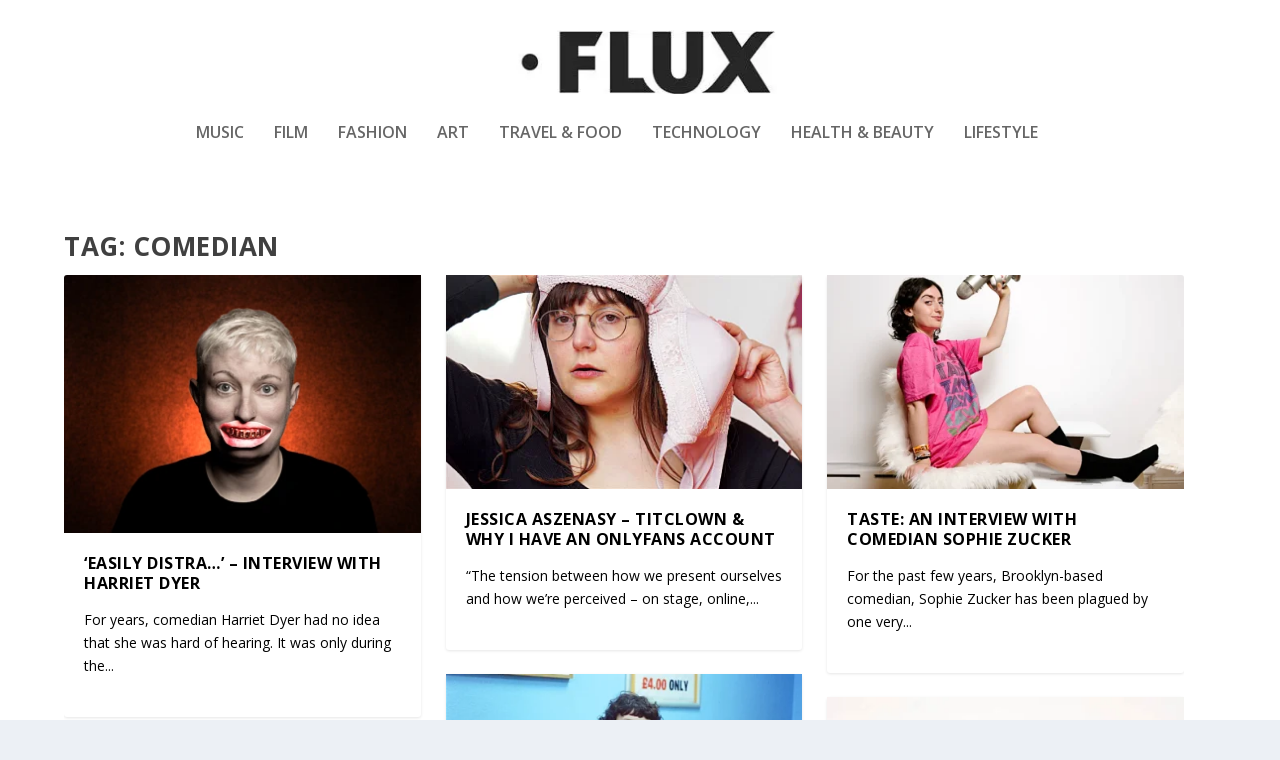

--- FILE ---
content_type: text/html; charset=UTF-8
request_url: https://www.fluxmagazine.com/tag/comedian/
body_size: 17431
content:
<!DOCTYPE html>
<!--[if IE 6]>
<html id="ie6" lang="en-US">
<![endif]-->
<!--[if IE 7]>
<html id="ie7" lang="en-US">
<![endif]-->
<!--[if IE 8]>
<html id="ie8" lang="en-US">
<![endif]-->
<!--[if !(IE 6) | !(IE 7) | !(IE 8)  ]><!-->
<html lang="en-US">
<!--<![endif]-->
<head>
	<meta charset="UTF-8" />
	<meta name="description" content="Tag: &lt;span&gt;comedian&lt;/span&gt;" />		
	<meta http-equiv="X-UA-Compatible" content="IE=edge">
	<link rel="pingback" href="https://www.fluxmagazine.com/xmlrpc.php" />

		<!--[if lt IE 9]>
	<script src="https://www.fluxmagazine.com/wp-content/themes/Extra/scripts/ext/html5.js" type="text/javascript"></script>
	<![endif]-->

	<script type="text/javascript">
		document.documentElement.className = 'js';
	</script>

	<title>comedian | FLUX MAGAZINE</title>
<meta name='robots' content='max-image-preview:large' />
<link rel='dns-prefetch' href='//fonts.googleapis.com' />
<link rel='dns-prefetch' href='//hb.wpmucdn.com' />
<link href='//hb.wpmucdn.com' rel='preconnect' />
<link href='http://fonts.googleapis.com' rel='preconnect' />
<link href='//fonts.gstatic.com' crossorigin='' rel='preconnect' />
<link rel="alternate" type="application/rss+xml" title="FLUX MAGAZINE &raquo; Feed" href="https://www.fluxmagazine.com/feed/" />
<link rel="alternate" type="application/rss+xml" title="FLUX MAGAZINE &raquo; Comments Feed" href="https://www.fluxmagazine.com/comments/feed/" />
<link rel="alternate" type="application/rss+xml" title="FLUX MAGAZINE &raquo; comedian Tag Feed" href="https://www.fluxmagazine.com/tag/comedian/feed/" />
		<style>
			.lazyload,
			.lazyloading {
				max-width: 100%;
			}
		</style>
				<!-- This site uses the Google Analytics by MonsterInsights plugin v9.11.0 - Using Analytics tracking - https://www.monsterinsights.com/ -->
							<script src="//www.googletagmanager.com/gtag/js?id=G-SYLVEF7HBQ"  data-cfasync="false" data-wpfc-render="false" type="text/javascript" async></script>
			<script data-cfasync="false" data-wpfc-render="false" type="text/javascript">
				var mi_version = '9.11.0';
				var mi_track_user = true;
				var mi_no_track_reason = '';
								var MonsterInsightsDefaultLocations = {"page_location":"https:\/\/www.fluxmagazine.com\/tag\/comedian\/"};
								if ( typeof MonsterInsightsPrivacyGuardFilter === 'function' ) {
					var MonsterInsightsLocations = (typeof MonsterInsightsExcludeQuery === 'object') ? MonsterInsightsPrivacyGuardFilter( MonsterInsightsExcludeQuery ) : MonsterInsightsPrivacyGuardFilter( MonsterInsightsDefaultLocations );
				} else {
					var MonsterInsightsLocations = (typeof MonsterInsightsExcludeQuery === 'object') ? MonsterInsightsExcludeQuery : MonsterInsightsDefaultLocations;
				}

								var disableStrs = [
										'ga-disable-G-SYLVEF7HBQ',
									];

				/* Function to detect opted out users */
				function __gtagTrackerIsOptedOut() {
					for (var index = 0; index < disableStrs.length; index++) {
						if (document.cookie.indexOf(disableStrs[index] + '=true') > -1) {
							return true;
						}
					}

					return false;
				}

				/* Disable tracking if the opt-out cookie exists. */
				if (__gtagTrackerIsOptedOut()) {
					for (var index = 0; index < disableStrs.length; index++) {
						window[disableStrs[index]] = true;
					}
				}

				/* Opt-out function */
				function __gtagTrackerOptout() {
					for (var index = 0; index < disableStrs.length; index++) {
						document.cookie = disableStrs[index] + '=true; expires=Thu, 31 Dec 2099 23:59:59 UTC; path=/';
						window[disableStrs[index]] = true;
					}
				}

				if ('undefined' === typeof gaOptout) {
					function gaOptout() {
						__gtagTrackerOptout();
					}
				}
								window.dataLayer = window.dataLayer || [];

				window.MonsterInsightsDualTracker = {
					helpers: {},
					trackers: {},
				};
				if (mi_track_user) {
					function __gtagDataLayer() {
						dataLayer.push(arguments);
					}

					function __gtagTracker(type, name, parameters) {
						if (!parameters) {
							parameters = {};
						}

						if (parameters.send_to) {
							__gtagDataLayer.apply(null, arguments);
							return;
						}

						if (type === 'event') {
														parameters.send_to = monsterinsights_frontend.v4_id;
							var hookName = name;
							if (typeof parameters['event_category'] !== 'undefined') {
								hookName = parameters['event_category'] + ':' + name;
							}

							if (typeof MonsterInsightsDualTracker.trackers[hookName] !== 'undefined') {
								MonsterInsightsDualTracker.trackers[hookName](parameters);
							} else {
								__gtagDataLayer('event', name, parameters);
							}
							
						} else {
							__gtagDataLayer.apply(null, arguments);
						}
					}

					__gtagTracker('js', new Date());
					__gtagTracker('set', {
						'developer_id.dZGIzZG': true,
											});
					if ( MonsterInsightsLocations.page_location ) {
						__gtagTracker('set', MonsterInsightsLocations);
					}
										__gtagTracker('config', 'G-SYLVEF7HBQ', {"forceSSL":"true"} );
										window.gtag = __gtagTracker;										(function () {
						/* https://developers.google.com/analytics/devguides/collection/analyticsjs/ */
						/* ga and __gaTracker compatibility shim. */
						var noopfn = function () {
							return null;
						};
						var newtracker = function () {
							return new Tracker();
						};
						var Tracker = function () {
							return null;
						};
						var p = Tracker.prototype;
						p.get = noopfn;
						p.set = noopfn;
						p.send = function () {
							var args = Array.prototype.slice.call(arguments);
							args.unshift('send');
							__gaTracker.apply(null, args);
						};
						var __gaTracker = function () {
							var len = arguments.length;
							if (len === 0) {
								return;
							}
							var f = arguments[len - 1];
							if (typeof f !== 'object' || f === null || typeof f.hitCallback !== 'function') {
								if ('send' === arguments[0]) {
									var hitConverted, hitObject = false, action;
									if ('event' === arguments[1]) {
										if ('undefined' !== typeof arguments[3]) {
											hitObject = {
												'eventAction': arguments[3],
												'eventCategory': arguments[2],
												'eventLabel': arguments[4],
												'value': arguments[5] ? arguments[5] : 1,
											}
										}
									}
									if ('pageview' === arguments[1]) {
										if ('undefined' !== typeof arguments[2]) {
											hitObject = {
												'eventAction': 'page_view',
												'page_path': arguments[2],
											}
										}
									}
									if (typeof arguments[2] === 'object') {
										hitObject = arguments[2];
									}
									if (typeof arguments[5] === 'object') {
										Object.assign(hitObject, arguments[5]);
									}
									if ('undefined' !== typeof arguments[1].hitType) {
										hitObject = arguments[1];
										if ('pageview' === hitObject.hitType) {
											hitObject.eventAction = 'page_view';
										}
									}
									if (hitObject) {
										action = 'timing' === arguments[1].hitType ? 'timing_complete' : hitObject.eventAction;
										hitConverted = mapArgs(hitObject);
										__gtagTracker('event', action, hitConverted);
									}
								}
								return;
							}

							function mapArgs(args) {
								var arg, hit = {};
								var gaMap = {
									'eventCategory': 'event_category',
									'eventAction': 'event_action',
									'eventLabel': 'event_label',
									'eventValue': 'event_value',
									'nonInteraction': 'non_interaction',
									'timingCategory': 'event_category',
									'timingVar': 'name',
									'timingValue': 'value',
									'timingLabel': 'event_label',
									'page': 'page_path',
									'location': 'page_location',
									'title': 'page_title',
									'referrer' : 'page_referrer',
								};
								for (arg in args) {
																		if (!(!args.hasOwnProperty(arg) || !gaMap.hasOwnProperty(arg))) {
										hit[gaMap[arg]] = args[arg];
									} else {
										hit[arg] = args[arg];
									}
								}
								return hit;
							}

							try {
								f.hitCallback();
							} catch (ex) {
							}
						};
						__gaTracker.create = newtracker;
						__gaTracker.getByName = newtracker;
						__gaTracker.getAll = function () {
							return [];
						};
						__gaTracker.remove = noopfn;
						__gaTracker.loaded = true;
						window['__gaTracker'] = __gaTracker;
					})();
									} else {
										console.log("");
					(function () {
						function __gtagTracker() {
							return null;
						}

						window['__gtagTracker'] = __gtagTracker;
						window['gtag'] = __gtagTracker;
					})();
									}
			</script>
							<!-- / Google Analytics by MonsterInsights -->
		<meta content="Extra Child v.4.27.4.1746370137" name="generator"/><style id='wp-block-library-inline-css' type='text/css'>
:root{--wp-block-synced-color:#7a00df;--wp-block-synced-color--rgb:122,0,223;--wp-bound-block-color:var(--wp-block-synced-color);--wp-editor-canvas-background:#ddd;--wp-admin-theme-color:#007cba;--wp-admin-theme-color--rgb:0,124,186;--wp-admin-theme-color-darker-10:#006ba1;--wp-admin-theme-color-darker-10--rgb:0,107,160.5;--wp-admin-theme-color-darker-20:#005a87;--wp-admin-theme-color-darker-20--rgb:0,90,135;--wp-admin-border-width-focus:2px}@media (min-resolution:192dpi){:root{--wp-admin-border-width-focus:1.5px}}.wp-element-button{cursor:pointer}:root .has-very-light-gray-background-color{background-color:#eee}:root .has-very-dark-gray-background-color{background-color:#313131}:root .has-very-light-gray-color{color:#eee}:root .has-very-dark-gray-color{color:#313131}:root .has-vivid-green-cyan-to-vivid-cyan-blue-gradient-background{background:linear-gradient(135deg,#00d084,#0693e3)}:root .has-purple-crush-gradient-background{background:linear-gradient(135deg,#34e2e4,#4721fb 50%,#ab1dfe)}:root .has-hazy-dawn-gradient-background{background:linear-gradient(135deg,#faaca8,#dad0ec)}:root .has-subdued-olive-gradient-background{background:linear-gradient(135deg,#fafae1,#67a671)}:root .has-atomic-cream-gradient-background{background:linear-gradient(135deg,#fdd79a,#004a59)}:root .has-nightshade-gradient-background{background:linear-gradient(135deg,#330968,#31cdcf)}:root .has-midnight-gradient-background{background:linear-gradient(135deg,#020381,#2874fc)}:root{--wp--preset--font-size--normal:16px;--wp--preset--font-size--huge:42px}.has-regular-font-size{font-size:1em}.has-larger-font-size{font-size:2.625em}.has-normal-font-size{font-size:var(--wp--preset--font-size--normal)}.has-huge-font-size{font-size:var(--wp--preset--font-size--huge)}.has-text-align-center{text-align:center}.has-text-align-left{text-align:left}.has-text-align-right{text-align:right}.has-fit-text{white-space:nowrap!important}#end-resizable-editor-section{display:none}.aligncenter{clear:both}.items-justified-left{justify-content:flex-start}.items-justified-center{justify-content:center}.items-justified-right{justify-content:flex-end}.items-justified-space-between{justify-content:space-between}.screen-reader-text{border:0;clip-path:inset(50%);height:1px;margin:-1px;overflow:hidden;padding:0;position:absolute;width:1px;word-wrap:normal!important}.screen-reader-text:focus{background-color:#ddd;clip-path:none;color:#444;display:block;font-size:1em;height:auto;left:5px;line-height:normal;padding:15px 23px 14px;text-decoration:none;top:5px;width:auto;z-index:100000}html :where(.has-border-color){border-style:solid}html :where([style*=border-top-color]){border-top-style:solid}html :where([style*=border-right-color]){border-right-style:solid}html :where([style*=border-bottom-color]){border-bottom-style:solid}html :where([style*=border-left-color]){border-left-style:solid}html :where([style*=border-width]){border-style:solid}html :where([style*=border-top-width]){border-top-style:solid}html :where([style*=border-right-width]){border-right-style:solid}html :where([style*=border-bottom-width]){border-bottom-style:solid}html :where([style*=border-left-width]){border-left-style:solid}html :where(img[class*=wp-image-]){height:auto;max-width:100%}:where(figure){margin:0 0 1em}html :where(.is-position-sticky){--wp-admin--admin-bar--position-offset:var(--wp-admin--admin-bar--height,0px)}@media screen and (max-width:600px){html :where(.is-position-sticky){--wp-admin--admin-bar--position-offset:0px}}

/*# sourceURL=wp-block-library-inline-css */
</style><style id='global-styles-inline-css' type='text/css'>
:root{--wp--preset--aspect-ratio--square: 1;--wp--preset--aspect-ratio--4-3: 4/3;--wp--preset--aspect-ratio--3-4: 3/4;--wp--preset--aspect-ratio--3-2: 3/2;--wp--preset--aspect-ratio--2-3: 2/3;--wp--preset--aspect-ratio--16-9: 16/9;--wp--preset--aspect-ratio--9-16: 9/16;--wp--preset--color--black: #000000;--wp--preset--color--cyan-bluish-gray: #abb8c3;--wp--preset--color--white: #ffffff;--wp--preset--color--pale-pink: #f78da7;--wp--preset--color--vivid-red: #cf2e2e;--wp--preset--color--luminous-vivid-orange: #ff6900;--wp--preset--color--luminous-vivid-amber: #fcb900;--wp--preset--color--light-green-cyan: #7bdcb5;--wp--preset--color--vivid-green-cyan: #00d084;--wp--preset--color--pale-cyan-blue: #8ed1fc;--wp--preset--color--vivid-cyan-blue: #0693e3;--wp--preset--color--vivid-purple: #9b51e0;--wp--preset--gradient--vivid-cyan-blue-to-vivid-purple: linear-gradient(135deg,rgb(6,147,227) 0%,rgb(155,81,224) 100%);--wp--preset--gradient--light-green-cyan-to-vivid-green-cyan: linear-gradient(135deg,rgb(122,220,180) 0%,rgb(0,208,130) 100%);--wp--preset--gradient--luminous-vivid-amber-to-luminous-vivid-orange: linear-gradient(135deg,rgb(252,185,0) 0%,rgb(255,105,0) 100%);--wp--preset--gradient--luminous-vivid-orange-to-vivid-red: linear-gradient(135deg,rgb(255,105,0) 0%,rgb(207,46,46) 100%);--wp--preset--gradient--very-light-gray-to-cyan-bluish-gray: linear-gradient(135deg,rgb(238,238,238) 0%,rgb(169,184,195) 100%);--wp--preset--gradient--cool-to-warm-spectrum: linear-gradient(135deg,rgb(74,234,220) 0%,rgb(151,120,209) 20%,rgb(207,42,186) 40%,rgb(238,44,130) 60%,rgb(251,105,98) 80%,rgb(254,248,76) 100%);--wp--preset--gradient--blush-light-purple: linear-gradient(135deg,rgb(255,206,236) 0%,rgb(152,150,240) 100%);--wp--preset--gradient--blush-bordeaux: linear-gradient(135deg,rgb(254,205,165) 0%,rgb(254,45,45) 50%,rgb(107,0,62) 100%);--wp--preset--gradient--luminous-dusk: linear-gradient(135deg,rgb(255,203,112) 0%,rgb(199,81,192) 50%,rgb(65,88,208) 100%);--wp--preset--gradient--pale-ocean: linear-gradient(135deg,rgb(255,245,203) 0%,rgb(182,227,212) 50%,rgb(51,167,181) 100%);--wp--preset--gradient--electric-grass: linear-gradient(135deg,rgb(202,248,128) 0%,rgb(113,206,126) 100%);--wp--preset--gradient--midnight: linear-gradient(135deg,rgb(2,3,129) 0%,rgb(40,116,252) 100%);--wp--preset--font-size--small: 13px;--wp--preset--font-size--medium: 20px;--wp--preset--font-size--large: 36px;--wp--preset--font-size--x-large: 42px;--wp--preset--spacing--20: 0.44rem;--wp--preset--spacing--30: 0.67rem;--wp--preset--spacing--40: 1rem;--wp--preset--spacing--50: 1.5rem;--wp--preset--spacing--60: 2.25rem;--wp--preset--spacing--70: 3.38rem;--wp--preset--spacing--80: 5.06rem;--wp--preset--shadow--natural: 6px 6px 9px rgba(0, 0, 0, 0.2);--wp--preset--shadow--deep: 12px 12px 50px rgba(0, 0, 0, 0.4);--wp--preset--shadow--sharp: 6px 6px 0px rgba(0, 0, 0, 0.2);--wp--preset--shadow--outlined: 6px 6px 0px -3px rgb(255, 255, 255), 6px 6px rgb(0, 0, 0);--wp--preset--shadow--crisp: 6px 6px 0px rgb(0, 0, 0);}:root { --wp--style--global--content-size: 856px;--wp--style--global--wide-size: 1280px; }:where(body) { margin: 0; }.wp-site-blocks > .alignleft { float: left; margin-right: 2em; }.wp-site-blocks > .alignright { float: right; margin-left: 2em; }.wp-site-blocks > .aligncenter { justify-content: center; margin-left: auto; margin-right: auto; }:where(.is-layout-flex){gap: 0.5em;}:where(.is-layout-grid){gap: 0.5em;}.is-layout-flow > .alignleft{float: left;margin-inline-start: 0;margin-inline-end: 2em;}.is-layout-flow > .alignright{float: right;margin-inline-start: 2em;margin-inline-end: 0;}.is-layout-flow > .aligncenter{margin-left: auto !important;margin-right: auto !important;}.is-layout-constrained > .alignleft{float: left;margin-inline-start: 0;margin-inline-end: 2em;}.is-layout-constrained > .alignright{float: right;margin-inline-start: 2em;margin-inline-end: 0;}.is-layout-constrained > .aligncenter{margin-left: auto !important;margin-right: auto !important;}.is-layout-constrained > :where(:not(.alignleft):not(.alignright):not(.alignfull)){max-width: var(--wp--style--global--content-size);margin-left: auto !important;margin-right: auto !important;}.is-layout-constrained > .alignwide{max-width: var(--wp--style--global--wide-size);}body .is-layout-flex{display: flex;}.is-layout-flex{flex-wrap: wrap;align-items: center;}.is-layout-flex > :is(*, div){margin: 0;}body .is-layout-grid{display: grid;}.is-layout-grid > :is(*, div){margin: 0;}body{padding-top: 0px;padding-right: 0px;padding-bottom: 0px;padding-left: 0px;}:root :where(.wp-element-button, .wp-block-button__link){background-color: #32373c;border-width: 0;color: #fff;font-family: inherit;font-size: inherit;font-style: inherit;font-weight: inherit;letter-spacing: inherit;line-height: inherit;padding-top: calc(0.667em + 2px);padding-right: calc(1.333em + 2px);padding-bottom: calc(0.667em + 2px);padding-left: calc(1.333em + 2px);text-decoration: none;text-transform: inherit;}.has-black-color{color: var(--wp--preset--color--black) !important;}.has-cyan-bluish-gray-color{color: var(--wp--preset--color--cyan-bluish-gray) !important;}.has-white-color{color: var(--wp--preset--color--white) !important;}.has-pale-pink-color{color: var(--wp--preset--color--pale-pink) !important;}.has-vivid-red-color{color: var(--wp--preset--color--vivid-red) !important;}.has-luminous-vivid-orange-color{color: var(--wp--preset--color--luminous-vivid-orange) !important;}.has-luminous-vivid-amber-color{color: var(--wp--preset--color--luminous-vivid-amber) !important;}.has-light-green-cyan-color{color: var(--wp--preset--color--light-green-cyan) !important;}.has-vivid-green-cyan-color{color: var(--wp--preset--color--vivid-green-cyan) !important;}.has-pale-cyan-blue-color{color: var(--wp--preset--color--pale-cyan-blue) !important;}.has-vivid-cyan-blue-color{color: var(--wp--preset--color--vivid-cyan-blue) !important;}.has-vivid-purple-color{color: var(--wp--preset--color--vivid-purple) !important;}.has-black-background-color{background-color: var(--wp--preset--color--black) !important;}.has-cyan-bluish-gray-background-color{background-color: var(--wp--preset--color--cyan-bluish-gray) !important;}.has-white-background-color{background-color: var(--wp--preset--color--white) !important;}.has-pale-pink-background-color{background-color: var(--wp--preset--color--pale-pink) !important;}.has-vivid-red-background-color{background-color: var(--wp--preset--color--vivid-red) !important;}.has-luminous-vivid-orange-background-color{background-color: var(--wp--preset--color--luminous-vivid-orange) !important;}.has-luminous-vivid-amber-background-color{background-color: var(--wp--preset--color--luminous-vivid-amber) !important;}.has-light-green-cyan-background-color{background-color: var(--wp--preset--color--light-green-cyan) !important;}.has-vivid-green-cyan-background-color{background-color: var(--wp--preset--color--vivid-green-cyan) !important;}.has-pale-cyan-blue-background-color{background-color: var(--wp--preset--color--pale-cyan-blue) !important;}.has-vivid-cyan-blue-background-color{background-color: var(--wp--preset--color--vivid-cyan-blue) !important;}.has-vivid-purple-background-color{background-color: var(--wp--preset--color--vivid-purple) !important;}.has-black-border-color{border-color: var(--wp--preset--color--black) !important;}.has-cyan-bluish-gray-border-color{border-color: var(--wp--preset--color--cyan-bluish-gray) !important;}.has-white-border-color{border-color: var(--wp--preset--color--white) !important;}.has-pale-pink-border-color{border-color: var(--wp--preset--color--pale-pink) !important;}.has-vivid-red-border-color{border-color: var(--wp--preset--color--vivid-red) !important;}.has-luminous-vivid-orange-border-color{border-color: var(--wp--preset--color--luminous-vivid-orange) !important;}.has-luminous-vivid-amber-border-color{border-color: var(--wp--preset--color--luminous-vivid-amber) !important;}.has-light-green-cyan-border-color{border-color: var(--wp--preset--color--light-green-cyan) !important;}.has-vivid-green-cyan-border-color{border-color: var(--wp--preset--color--vivid-green-cyan) !important;}.has-pale-cyan-blue-border-color{border-color: var(--wp--preset--color--pale-cyan-blue) !important;}.has-vivid-cyan-blue-border-color{border-color: var(--wp--preset--color--vivid-cyan-blue) !important;}.has-vivid-purple-border-color{border-color: var(--wp--preset--color--vivid-purple) !important;}.has-vivid-cyan-blue-to-vivid-purple-gradient-background{background: var(--wp--preset--gradient--vivid-cyan-blue-to-vivid-purple) !important;}.has-light-green-cyan-to-vivid-green-cyan-gradient-background{background: var(--wp--preset--gradient--light-green-cyan-to-vivid-green-cyan) !important;}.has-luminous-vivid-amber-to-luminous-vivid-orange-gradient-background{background: var(--wp--preset--gradient--luminous-vivid-amber-to-luminous-vivid-orange) !important;}.has-luminous-vivid-orange-to-vivid-red-gradient-background{background: var(--wp--preset--gradient--luminous-vivid-orange-to-vivid-red) !important;}.has-very-light-gray-to-cyan-bluish-gray-gradient-background{background: var(--wp--preset--gradient--very-light-gray-to-cyan-bluish-gray) !important;}.has-cool-to-warm-spectrum-gradient-background{background: var(--wp--preset--gradient--cool-to-warm-spectrum) !important;}.has-blush-light-purple-gradient-background{background: var(--wp--preset--gradient--blush-light-purple) !important;}.has-blush-bordeaux-gradient-background{background: var(--wp--preset--gradient--blush-bordeaux) !important;}.has-luminous-dusk-gradient-background{background: var(--wp--preset--gradient--luminous-dusk) !important;}.has-pale-ocean-gradient-background{background: var(--wp--preset--gradient--pale-ocean) !important;}.has-electric-grass-gradient-background{background: var(--wp--preset--gradient--electric-grass) !important;}.has-midnight-gradient-background{background: var(--wp--preset--gradient--midnight) !important;}.has-small-font-size{font-size: var(--wp--preset--font-size--small) !important;}.has-medium-font-size{font-size: var(--wp--preset--font-size--medium) !important;}.has-large-font-size{font-size: var(--wp--preset--font-size--large) !important;}.has-x-large-font-size{font-size: var(--wp--preset--font-size--x-large) !important;}
/*# sourceURL=global-styles-inline-css */
</style>

<link rel="preload" as="style" href="https://fonts.googleapis.com/css?family=Open+Sans:300italic,400italic,600italic,700italic,800italic,400,300,600,700,800&#038;subset=latin,latin-ext" /><link rel='stylesheet' id='extra-fonts-css' href='https://fonts.googleapis.com/css?family=Open+Sans:300italic,400italic,600italic,700italic,800italic,400,300,600,700,800&#038;subset=latin,latin-ext' type='text/css' media='print' onload='this.media=&#34;all&#34;' />
<link rel='stylesheet' id='extra-style-parent-css' href='https://hb.wpmucdn.com/www.fluxmagazine.com/24d5a4a7-42ae-405a-9eea-7eb5a2722c53.css' type='text/css' media='all' />
<link rel='stylesheet' id='extra-dynamic-css' href='https://www.fluxmagazine.com/wp-content/et-cache/taxonomy/post_tag/91380/et-extra-dynamic.css' type='text/css' media='all' />
<link rel='stylesheet' id='revslider-divi-styles-css' href='https://hb.wpmucdn.com/www.fluxmagazine.com/546b5ab8-8e5e-4f36-86b3-f0ca9e18bf8a.css' type='text/css' media='all' />
<link rel='stylesheet' id='slb_core-css' href='https://hb.wpmucdn.com/www.fluxmagazine.com/f5513a48-5c4c-4bea-a504-caeb3b10161b.css' type='text/css' media='all' />
<link rel='stylesheet' id='extra-style-css' href='https://hb.wpmucdn.com/www.fluxmagazine.com/7e60f9d9-4901-4264-ba27-65b2fea22dc1.css' type='text/css' media='all' />
<script type="text/javascript" src="https://hb.wpmucdn.com/www.fluxmagazine.com/da6a5de6-2db1-471c-bac4-5fd68ca630eb.js" id="monsterinsights-frontend-script-js" async="async" data-wp-strategy="async"></script>
<script data-cfasync="false" data-wpfc-render="false" type="text/javascript" id='monsterinsights-frontend-script-js-extra'>/* <![CDATA[ */
var monsterinsights_frontend = {"js_events_tracking":"true","download_extensions":"doc,pdf,ppt,zip,xls,docx,pptx,xlsx","inbound_paths":"[]","home_url":"https:\/\/www.fluxmagazine.com","hash_tracking":"false","v4_id":"G-SYLVEF7HBQ"};/* ]]> */
</script>
<script type="text/javascript" src="https://hb.wpmucdn.com/www.fluxmagazine.com/df86eecd-04e7-4a65-97a1-83786b9553af.js" id="jquery-core-js" data-wp-strategy="async"></script>
<script type="text/javascript" src="https://hb.wpmucdn.com/www.fluxmagazine.com/c8ca5308-eb44-41f6-b9bb-f3638fdf6a79.js" id="jquery-migrate-js" data-wp-strategy="async"></script>
<link rel="https://api.w.org/" href="https://www.fluxmagazine.com/wp-json/" /><link rel="alternate" title="JSON" type="application/json" href="https://www.fluxmagazine.com/wp-json/wp/v2/tags/2809" /><link rel="EditURI" type="application/rsd+xml" title="RSD" href="https://www.fluxmagazine.com/xmlrpc.php?rsd" />
<meta name="generator" content="WordPress 6.9" />
		<script>
			document.documentElement.className = document.documentElement.className.replace('no-js', 'js');
		</script>
				<style>
			.no-js img.lazyload {
				display: none;
			}

			figure.wp-block-image img.lazyloading {
				min-width: 150px;
			}

			.lazyload,
			.lazyloading {
				--smush-placeholder-width: 100px;
				--smush-placeholder-aspect-ratio: 1/1;
				width: var(--smush-image-width, var(--smush-placeholder-width)) !important;
				aspect-ratio: var(--smush-image-aspect-ratio, var(--smush-placeholder-aspect-ratio)) !important;
			}

						.lazyload, .lazyloading {
				opacity: 0;
			}

			.lazyloaded {
				opacity: 1;
				transition: opacity 400ms;
				transition-delay: 0ms;
			}

					</style>
		<meta name="viewport" content="width=device-width, initial-scale=1.0, maximum-scale=5.0, user-scalable=1" /><meta name="generator" content="Powered by Slider Revolution 6.7.39 - responsive, Mobile-Friendly Slider Plugin for WordPress with comfortable drag and drop interface." />
<script>
jQuery(function($){
	$('#footer-info').html('&copy; '+(new Date).getFullYear()+' <a href="https://www.fluxmagazine.com/">State of Flux Media Ltd</a>');
});
</script>
<meta name="viewport" content="width=device-width, initial-scale=1.0, maximum-scale=5.0, user-scalable=1"><link rel="icon" href="https://www.fluxmagazine.com/wp-content/smush-webp/2014/09/instagram_pic-100x100.jpg.webp" sizes="32x32" data-smush-webp-fallback="{&quot;href&quot;:&quot;https:\/\/www.fluxmagazine.com\/wp-content\/uploads\/2014\/09\/instagram_pic-100x100.jpg&quot;}" />
<link rel="icon" href="https://www.fluxmagazine.com/wp-content/smush-webp/2014/09/instagram_pic.jpg.webp" sizes="192x192" data-smush-webp-fallback="{&quot;href&quot;:&quot;https:\/\/www.fluxmagazine.com\/wp-content\/uploads\/2014\/09\/instagram_pic.jpg&quot;}" />
<link rel="apple-touch-icon" href="https://www.fluxmagazine.com/wp-content/smush-webp/2014/09/instagram_pic.jpg.webp" data-smush-webp-fallback="{&quot;href&quot;:&quot;https:\/\/www.fluxmagazine.com\/wp-content\/uploads\/2014\/09\/instagram_pic.jpg&quot;}" />
<meta name="msapplication-TileImage" content="https://www.fluxmagazine.com/wp-content/uploads/2014/09/instagram_pic.jpg" />
<script>function setREVStartSize(e){
			//window.requestAnimationFrame(function() {
				window.RSIW = window.RSIW===undefined ? window.innerWidth : window.RSIW;
				window.RSIH = window.RSIH===undefined ? window.innerHeight : window.RSIH;
				try {
					var pw = document.getElementById(e.c).parentNode.offsetWidth,
						newh;
					pw = pw===0 || isNaN(pw) || (e.l=="fullwidth" || e.layout=="fullwidth") ? window.RSIW : pw;
					e.tabw = e.tabw===undefined ? 0 : parseInt(e.tabw);
					e.thumbw = e.thumbw===undefined ? 0 : parseInt(e.thumbw);
					e.tabh = e.tabh===undefined ? 0 : parseInt(e.tabh);
					e.thumbh = e.thumbh===undefined ? 0 : parseInt(e.thumbh);
					e.tabhide = e.tabhide===undefined ? 0 : parseInt(e.tabhide);
					e.thumbhide = e.thumbhide===undefined ? 0 : parseInt(e.thumbhide);
					e.mh = e.mh===undefined || e.mh=="" || e.mh==="auto" ? 0 : parseInt(e.mh,0);
					if(e.layout==="fullscreen" || e.l==="fullscreen")
						newh = Math.max(e.mh,window.RSIH);
					else{
						e.gw = Array.isArray(e.gw) ? e.gw : [e.gw];
						for (var i in e.rl) if (e.gw[i]===undefined || e.gw[i]===0) e.gw[i] = e.gw[i-1];
						e.gh = e.el===undefined || e.el==="" || (Array.isArray(e.el) && e.el.length==0)? e.gh : e.el;
						e.gh = Array.isArray(e.gh) ? e.gh : [e.gh];
						for (var i in e.rl) if (e.gh[i]===undefined || e.gh[i]===0) e.gh[i] = e.gh[i-1];
											
						var nl = new Array(e.rl.length),
							ix = 0,
							sl;
						e.tabw = e.tabhide>=pw ? 0 : e.tabw;
						e.thumbw = e.thumbhide>=pw ? 0 : e.thumbw;
						e.tabh = e.tabhide>=pw ? 0 : e.tabh;
						e.thumbh = e.thumbhide>=pw ? 0 : e.thumbh;
						for (var i in e.rl) nl[i] = e.rl[i]<window.RSIW ? 0 : e.rl[i];
						sl = nl[0];
						for (var i in nl) if (sl>nl[i] && nl[i]>0) { sl = nl[i]; ix=i;}
						var m = pw>(e.gw[ix]+e.tabw+e.thumbw) ? 1 : (pw-(e.tabw+e.thumbw)) / (e.gw[ix]);
						newh =  (e.gh[ix] * m) + (e.tabh + e.thumbh);
					}
					var el = document.getElementById(e.c);
					if (el!==null && el) el.style.height = newh+"px";
					el = document.getElementById(e.c+"_wrapper");
					if (el!==null && el) {
						el.style.height = newh+"px";
						el.style.display = "block";
					}
				} catch(e){
					console.log("Failure at Presize of Slider:" + e)
				}
			//});
		  };</script>
<style id="et-extra-customizer-global-cached-inline-styles">@media only screen and (min-width:1025px){.with_sidebar .et_pb_extra_column_sidebar{min-width:19%;max-width:19%;width:19%;flex-basis:19%}.with_sidebar .et_pb_extra_column_main{min-width:81%;max-width:81%;width:81%;flex-basis:81%}}.widget_et_recent_tweets .widget_list a,.widget_et_recent_tweets .et-extra-icon,.widget_et_recent_tweets .widget-footer .et-extra-social-icon,.widget_et_recent_tweets .widget-footer .et-extra-social-icon::before,.project-details .project-details-title,.et_filterable_portfolio .filterable_portfolio_filter a.current,.et_extra_layout .et_pb_extra_column_main .et_pb_column .module-head h1,.et_pb_extra_column .module-head h1,#portfolio_filter a.current,.woocommerce div.product div.summary .product_meta a,.woocommerce-page div.product div.summary .product_meta a,.et_pb_widget.woocommerce .product_list_widget li .amount,.et_pb_widget li a:hover,.et_pb_widget.woocommerce .product_list_widget li a:hover,.et_pb_widget.widget_et_recent_videos .widget_list .title:hover,.et_pb_widget.widget_et_recent_videos .widget_list .title.active,.woocommerce .woocommerce-info:before{color:#000000}.single .score-bar,.widget_et_recent_reviews .review-breakdowns .score-bar,.et_pb_extra_module .posts-list article .post-thumbnail,.et_extra_other_module .posts-list article .post-thumbnail,.et_pb_widget .widget_list_portrait,.et_pb_widget .widget_list_thumbnail,.quote-format,.link-format,.audio-format .audio-wrapper,.paginated .pagination li.active,.score-bar,.review-summary-score-box,.post-footer .rating-stars #rating-stars img.star-on,.post-footer .rating-stars #rated-stars img.star-on,.author-box-module .author-box-avatar,.timeline-menu li.active a:before,.woocommerce div.product form.cart .button,.woocommerce div.product form.cart .button.disabled,.woocommerce div.product form.cart .button.disabled:hover,.woocommerce-page div.product form.cart .button,.woocommerce-page div.product form.cart .button.disabled,.woocommerce-page div.product form.cart .button.disabled:hover,.woocommerce div.product form.cart .read-more-button,.woocommerce-page div.product form.cart .read-more-button,.woocommerce div.product form.cart .post-nav .nav-links .button,.woocommerce-page div.product form.cart .post-nav .nav-links .button,.woocommerce .woocommerce-message,.woocommerce-page .woocommerce-message{background-color:#000000}#et-menu>li>ul,#et-menu li>ul,#et-menu>li>ul>li>ul,.et-top-search-primary-menu-item .et-top-search,.et_pb_module,.module,.page article,.authors-page .page,#timeline-sticky-header,.et_extra_other_module,.woocommerce .woocommerce-info{border-color:#000000}a,a:visited,.post-content a,.et_pb_pagebuilder_layout .et_pb_blurb_container p a,.et_pb_pagebuilder_layout .et_pb_code a,.et_pb_pagebuilder_layout .et_pb_promo_description a,.et_pb_pagebuilder_layout .et_pb_newsletter_description a,.et_pb_pagebuilder_layout .et_pb_team_member_description>a,.et_pb_pagebuilder_layout .et_pb_pricing li a,.et_pb_pagebuilder_layout .et_pb_slide_content a,.et_pb_pagebuilder_layout .et_pb_tab a,.et_pb_pagebuilder_layout .et_pb_text a,.et_pb_pagebuilder_layout .et_pb_toggle_content a,.et_pb_pagebuilder_layout .et_pb_fullwidth_code a{color:rgba(68,7,252,0.75)}body{color:#000000}#page-container{background-color:#ffffff}#et-menu>li a,#et-menu>li.menu-item-has-children>a:after,#et-menu>li.mega-menu-featured>a:after,#et-extra-mobile-menu>li.mega-menu-featured>a:after{color:rgba(0,0,0,0.6)}#et-menu>li>a:hover,#et-menu>li.menu-item-has-children>a:hover:after,#et-menu>li.mega-menu-featured>a:hover:after,#et-navigation>ul#et-menu>li.current-menu-item>a,#et-navigation>ul#et-menu>li.current_page_item>a,#et-extra-mobile-menu>li.mega-menu-featured>a:hover:after,#et-extra-mobile-menu>li.current-menu-item>a,#et-extra-mobile-menu>li.current_page_item>a,#et-extra-mobile-menu>li>a:hover{color:#000000}#et-navigation>ul>li>a:before{background-color:#000000}#main-header{background-color:#ffffff}#et-secondary-menu li{font-size:15px}#footer-info a{font-size:12px}#footer-nav ul li a{letter-spacing:3px}@media only screen and (min-width:768px){#main-header .logo{height:63.24px;margin:30.38px 0}.header.left-right #et-navigation>ul>li>a{padding-bottom:54px}}@media only screen and (min-width:768px){.et-fixed-header #main-header .logo{height:40.8px;margin:19.6px 0}.et-fixed-header .header.left-right #et-navigation>ul>li>a{padding-bottom:32px}}.single .post-thumbnail.header{display:none}body.category .et_pb_extra_column_main>h1:first-child{display:none}</style><link rel='stylesheet' id='mediaelement-css' href='https://hb.wpmucdn.com/www.fluxmagazine.com/2a8a2021-7c00-4612-94f6-63d6cd4bc9f0.css' type='text/css' media='all' />
<link rel='stylesheet' id='wp-mediaelement-css' href='https://hb.wpmucdn.com/www.fluxmagazine.com/eb1d6237-d838-43ff-a2d1-6903a243d6ea.css' type='text/css' media='all' />
<link rel='stylesheet' id='rs-plugin-settings-css' href='https://hb.wpmucdn.com/www.fluxmagazine.com/9ffaa9df-5ee5-43dc-afe0-1920c9717242.css' type='text/css' media='all' />
<style id='rs-plugin-settings-inline-css' type='text/css'>
.tp-caption a{color:#ff7302;text-shadow:none;-webkit-transition:all 0.2s ease-out;-moz-transition:all 0.2s ease-out;-o-transition:all 0.2s ease-out;-ms-transition:all 0.2s ease-out}.tp-caption a:hover{color:#ffa902}
/*# sourceURL=rs-plugin-settings-inline-css */
</style>
</head>
<body class="archive tag tag-comedian tag-2809 wp-custom-logo wp-theme-Extra wp-child-theme-Extra-child et_extra et_extra_layout et_fixed_nav et_pb_gutters4 et_primary_nav_dropdown_animation_Default et_secondary_nav_dropdown_animation_Default  et_includes_sidebar et-db">
	<div id="page-container" class="page-container">
				<!-- Header -->
		<header class="header centered">
			
			<!-- Main Header -->
			<div id="main-header-wrapper">
				<div id="main-header" data-fixed-height="80">
					<div class="container">
					<!-- ET Ad -->
						
						
						<!-- Logo -->
						<a class="logo" href="https://www.fluxmagazine.com/" data-fixed-height="51">
							<img data-src="https://www.fluxmagazine.com/wp-content/smush-webp/2013/04/fluxlogowebverysml.jpg.webp" width="282" height="65" alt="FLUX MAGAZINE" id="logo" src="[data-uri]" class="lazyload" style="--smush-placeholder-width: 282px; --smush-placeholder-aspect-ratio: 282/65;" data-smush-webp-fallback="{&quot;data-src&quot;:&quot;https:\/\/www.fluxmagazine.com\/wp-content\/uploads\/2013\/04\/fluxlogowebverysml.jpg&quot;}" />
						</a>

						
						<!-- ET Navigation -->
						<div id="et-navigation">
							<ul id="et-menu" class="nav"><li id="menu-item-118" class="menu-item menu-item-type-taxonomy menu-item-object-category menu-item-118"><a href="https://www.fluxmagazine.com/category/music/">Music</a></li>
<li id="menu-item-344" class="menu-item menu-item-type-taxonomy menu-item-object-category menu-item-344"><a href="https://www.fluxmagazine.com/category/film-magazine/">Film</a></li>
<li id="menu-item-120" class="menu-item menu-item-type-taxonomy menu-item-object-category menu-item-120"><a href="https://www.fluxmagazine.com/category/fashion-style-magazine/">Fashion</a></li>
<li id="menu-item-782" class="menu-item menu-item-type-taxonomy menu-item-object-category menu-item-782"><a href="https://www.fluxmagazine.com/category/art-magazine/">Art</a></li>
<li id="menu-item-2409" class="menu-item menu-item-type-taxonomy menu-item-object-category menu-item-2409"><a href="https://www.fluxmagazine.com/category/travel-food-magazine/">Travel &amp; Food</a></li>
<li id="menu-item-123" class="menu-item menu-item-type-taxonomy menu-item-object-category menu-item-123"><a href="https://www.fluxmagazine.com/category/technology/">Technology</a></li>
<li id="menu-item-121" class="menu-item menu-item-type-taxonomy menu-item-object-category menu-item-121"><a href="https://www.fluxmagazine.com/category/beauty/">Health &#038; Beauty</a></li>
<li id="menu-item-7351" class="menu-item menu-item-type-taxonomy menu-item-object-category menu-item-7351"><a href="https://www.fluxmagazine.com/category/lifestyle-2/">Lifestyle</a></li>
<li class="menu-item et-top-search-primary-menu-item" style=""><span id="et-search-icon" class="search-icon"></span><div class="et-top-search"><form role="search" class="et-search-form" method="get" action="https://www.fluxmagazine.com/">
			<input type="search" class="et-search-field" placeholder="Search" value="" name="s" title="Search for:" />
			<button class="et-search-submit"></button>
		</form></div></li></ul>							<div id="et-mobile-navigation">
			<span class="show-menu">
				<div class="show-menu-button">
					<span></span>
					<span></span>
					<span></span>
				</div>
				<p>Select Page</p>
			</span>
			<nav>
			</nav>
		</div> <!-- /#et-mobile-navigation -->						</div><!-- /#et-navigation -->
					</div><!-- /.container -->
				</div><!-- /#main-header -->
			</div><!-- /#main-header-wrapper -->

		</header>

				
<div id="main-content">
	<div class="container">
		<div id="content-area" class=" clearfix">
			<div class="et_pb_extra_column_main">
									<h1>Tag: <span>comedian</span></h1>
				
									<div class="et_pb_section et_pb_section_0 et_section_regular" >
				
				
				
				
				
				
				<div class="et_pb_row et_pb_row_0">
				<div class="et_pb_column et_pb_column_4_4 et_pb_column_0  et_pb_css_mix_blend_mode_passthrough et-last-child">
				
				
				
				
				
<div  class="posts-blog-feed-module post-module et_pb_extra_module masonry  et_pb_posts_blog_feed_masonry_0 paginated et_pb_extra_module" style="" data-current_page="1" data-et_column_type="" data-show_featured_image="1" data-show_author="" data-show_categories="" data-show_date="" data-show_rating="" data-show_more="" data-show_comments="" data-date_format="M j, Y" data-posts_per_page="12" data-order="desc" data-orderby="date" data-category_id="" data-content_length="excerpt" data-blog_feed_module_type="masonry" data-hover_overlay_icon="" data-use_tax_query="1">

<div class="paginated_content">
	<div class="paginated_page paginated_page_1 active"  data-columns  data-columns>
	<article id="post-94770" class="post et-format- post-94770 type-post status-publish format-standard has-post-thumbnail hentry category-art-magazine category-art-featured category-lifestyle-2 tag-alternative-culture tag-comedian tag-comedy tag-comic et-has-post-format-content et_post_format-et-post-format-standard">
		<div class="header">
			<a href="https://www.fluxmagazine.com/interview-with-comedian-harriet-dyer/" title="&#8216;Easily Distra…&#8217; &#8211; Interview with Harriet Dyer" class="featured-image">
				<img data-src="https://www.fluxmagazine.com/wp-content/uploads/2025/09/Fun-Web-2.webp" alt="&#8216;Easily Distra…&#8217; &#8211; Interview with Harriet Dyer" src="[data-uri]" class="lazyload" style="--smush-placeholder-width: 360px; --smush-placeholder-aspect-ratio: 360/260;" data-srcset="https://www.fluxmagazine.com/wp-content/uploads/2025/09/Fun-Web-2.webp 360w, https://www.fluxmagazine.com/wp-content/uploads/2025/09/Fun-Web-2-300x217.webp 300w" data-sizes="auto" data-original-sizes="(max-width: 360px) 100vw, 360px" /><span class="et_pb_extra_overlay"></span>
			</a>		</div>
				<div class="post-content">
						<h2 class="post-title entry-title"><a class="et-accent-color" style="color:#000000;" href="https://www.fluxmagazine.com/interview-with-comedian-harriet-dyer/">&#8216;Easily Distra…&#8217; &#8211; Interview with Harriet Dyer</a></h2>
			<div class="post-meta vcard">
								<p></p>
			</div>
			<div class="excerpt entry-summary">
				<p>For years, comedian Harriet Dyer had no idea that she was hard of hearing. It was only during the...</p>
			</div>
		</div>
			</article>
	<article id="post-93831" class="post et-format- post-93831 type-post status-publish format-standard has-post-thumbnail hentry category-art-magazine category-art-featured tag-clown tag-comedian tag-comic tag-independent-artist tag-performance-artist et-has-post-format-content et_post_format-et-post-format-standard">
		<div class="header">
			<a href="https://www.fluxmagazine.com/jessica-aszenasy-titclown-my-onlyfans-account/" title="Jessica Aszenasy &#8211; Titclown &#038; why I have an OnlyFans account" class="featured-image">
				<img data-src="https://www.fluxmagazine.com/wp-content/uploads/2025/07/Bra-Web-2.webp" alt="Jessica Aszenasy &#8211; Titclown &#038; why I have an OnlyFans account" src="[data-uri]" class="lazyload" style="--smush-placeholder-width: 360px; --smush-placeholder-aspect-ratio: 360/216;" data-srcset="https://www.fluxmagazine.com/wp-content/uploads/2025/07/Bra-Web-2.webp 360w, https://www.fluxmagazine.com/wp-content/uploads/2025/07/Bra-Web-2-300x180.webp 300w" data-sizes="auto" data-original-sizes="(max-width: 360px) 100vw, 360px" /><span class="et_pb_extra_overlay"></span>
			</a>		</div>
				<div class="post-content">
						<h2 class="post-title entry-title"><a class="et-accent-color" style="color:#000000;" href="https://www.fluxmagazine.com/jessica-aszenasy-titclown-my-onlyfans-account/">Jessica Aszenasy &#8211; Titclown &#038; why I have an OnlyFans account</a></h2>
			<div class="post-meta vcard">
								<p></p>
			</div>
			<div class="excerpt entry-summary">
				<p>&#8220;The tension between how we present ourselves and how we’re perceived – on stage, online,...</p>
			</div>
		</div>
			</article>
	<article id="post-93759" class="post et-format- post-93759 type-post status-publish format-standard has-post-thumbnail hentry category-art-magazine tag-comedian tag-comedy tag-performance-artist tag-stand-up et-has-post-format-content et_post_format-et-post-format-standard">
		<div class="header">
			<a href="https://www.fluxmagazine.com/taste-interview-comedian-sophie-zucker/" title="Taste: An Interview with comedian Sophie Zucker" class="featured-image">
				<img data-src="https://www.fluxmagazine.com/wp-content/uploads/2025/07/Vic-Web-2-627x376.webp" alt="Taste: An Interview with comedian Sophie Zucker" src="[data-uri]" class="lazyload" style="--smush-placeholder-width: 627px; --smush-placeholder-aspect-ratio: 627/376;" data-srcset="https://www.fluxmagazine.com/wp-content/uploads/2025/07/Vic-Web-2-627x376.webp 627w, https://www.fluxmagazine.com/wp-content/uploads/2025/07/Vic-Web-2-440x264.webp 440w" data-sizes="auto" data-original-sizes="(max-width: 627px) 100vw, 627px" /><span class="et_pb_extra_overlay"></span>
			</a>		</div>
				<div class="post-content">
						<h2 class="post-title entry-title"><a class="et-accent-color" style="color:#000000;" href="https://www.fluxmagazine.com/taste-interview-comedian-sophie-zucker/">Taste: An Interview with comedian Sophie Zucker</a></h2>
			<div class="post-meta vcard">
								<p></p>
			</div>
			<div class="excerpt entry-summary">
				<p>For the past few years, Brooklyn-based comedian, Sophie Zucker has been plagued by one very...</p>
			</div>
		</div>
			</article>
	<article id="post-93439" class="post et-format- post-93439 type-post status-publish format-standard has-post-thumbnail hentry category-art-magazine category-art-featured tag-comedian tag-comedy tag-performance tag-performance-artist et-has-post-format-content et_post_format-et-post-format-standard">
		<div class="header">
			<a href="https://www.fluxmagazine.com/alasdair-beckett-king-comedian-king-of-crumbs-edinburgh-festival-fringe/" title="An Andalusian Dog Walks Into A Bar &#8211;  Alasdair Beckett-King" class="featured-image">
				<img data-src="https://www.fluxmagazine.com/wp-content/uploads/2025/07/Crumb-Web-2-627x376.webp" alt="An Andalusian Dog Walks Into A Bar &#8211;  Alasdair Beckett-King" src="[data-uri]" class="lazyload" style="--smush-placeholder-width: 627px; --smush-placeholder-aspect-ratio: 627/376;" data-srcset="https://www.fluxmagazine.com/wp-content/uploads/2025/07/Crumb-Web-2-627x376.webp 627w, https://www.fluxmagazine.com/wp-content/uploads/2025/07/Crumb-Web-2-440x264.webp 440w" data-sizes="auto" data-original-sizes="(max-width: 627px) 100vw, 627px" /><span class="et_pb_extra_overlay"></span>
			</a>		</div>
				<div class="post-content">
						<h2 class="post-title entry-title"><a class="et-accent-color" style="color:#000000;" href="https://www.fluxmagazine.com/alasdair-beckett-king-comedian-king-of-crumbs-edinburgh-festival-fringe/">An Andalusian Dog Walks Into A Bar &#8211;  Alasdair Beckett-King</a></h2>
			<div class="post-meta vcard">
								<p></p>
			</div>
			<div class="excerpt entry-summary">
				<p>I’m about to write about the importance of surrealism in stand-up comedy. And I’m nervous, because...</p>
			</div>
		</div>
			</article>
	<article id="post-92964" class="post et-format- post-92964 type-post status-publish format-standard has-post-thumbnail hentry category-art-magazine category-art-featured tag-alternative-culture tag-comedian tag-comedy tag-edinburgh et-has-post-format-content et_post_format-et-post-format-standard">
		<div class="header">
			<a href="https://www.fluxmagazine.com/slob-interview-comedian-molly-mcguinness/" title="Slob: Interview with comedian Molly McGuinness " class="featured-image">
				<img data-src="https://www.fluxmagazine.com/wp-content/uploads/2025/06/Molly-Web-1-1-627x376.webp" alt="Slob: Interview with comedian Molly McGuinness " src="[data-uri]" class="lazyload" style="--smush-placeholder-width: 627px; --smush-placeholder-aspect-ratio: 627/376;" data-srcset="https://www.fluxmagazine.com/wp-content/uploads/2025/06/Molly-Web-1-1-627x376.webp 627w, https://www.fluxmagazine.com/wp-content/uploads/2025/06/Molly-Web-1-1-440x264.webp 440w" data-sizes="auto" data-original-sizes="(max-width: 627px) 100vw, 627px" /><span class="et_pb_extra_overlay"></span>
			</a>		</div>
				<div class="post-content">
						<h2 class="post-title entry-title"><a class="et-accent-color" style="color:#000000;" href="https://www.fluxmagazine.com/slob-interview-comedian-molly-mcguinness/">Slob: Interview with comedian Molly McGuinness </a></h2>
			<div class="post-meta vcard">
								<p></p>
			</div>
			<div class="excerpt entry-summary">
				<p>Molly McGuinness is a slob. And that’s okay. Or at least, that’s the premise of her new...</p>
			</div>
		</div>
			</article>
	<article id="post-90597" class="post et-format- post-90597 type-post status-publish format-standard has-post-thumbnail hentry category-lifestyle-2 category-lifestyle-featured tag-comedian tag-comedy tag-featured tag-independent-artist tag-writer et-has-post-format-content et_post_format-et-post-format-standard">
		<div class="header">
			<a href="https://www.fluxmagazine.com/an-eye-opening-and-shutting-interview-with-rob-auton/" title="An Eye Opening (and Shutting) Interview with Rob Auton" class="featured-image">
				<img data-src="https://www.fluxmagazine.com/wp-content/smush-webp/2025/03/Rob-Web-1.jpg.webp" alt="An Eye Opening (and Shutting) Interview with Rob Auton" src="[data-uri]" class="lazyload" style="--smush-placeholder-width: 479px; --smush-placeholder-aspect-ratio: 479/624;" data-srcset="https://www.fluxmagazine.com/wp-content/smush-webp/2025/03/Rob-Web-1.jpg.webp 479w, https://www.fluxmagazine.com/wp-content/smush-webp/2025/03/Rob-Web-1-230x300.jpg.webp 230w, https://www.fluxmagazine.com/wp-content/smush-webp/2025/03/Rob-Web-1-376x490.jpg.webp 376w" data-sizes="auto" data-original-sizes="(max-width: 479px) 100vw, 479px" data-smush-webp-fallback="{&quot;data-src&quot;:&quot;https:\/\/www.fluxmagazine.com\/wp-content\/uploads\/2025\/03\/Rob-Web-1.jpg&quot;,&quot;data-srcset&quot;:&quot;https:\/\/www.fluxmagazine.com\/wp-content\/uploads\/2025\/03\/Rob-Web-1.jpg 479w, https:\/\/www.fluxmagazine.com\/wp-content\/uploads\/2025\/03\/Rob-Web-1-230x300.jpg 230w, https:\/\/www.fluxmagazine.com\/wp-content\/uploads\/2025\/03\/Rob-Web-1-376x490.jpg 376w&quot;}" /><span class="et_pb_extra_overlay"></span>
			</a>		</div>
				<div class="post-content">
						<h2 class="post-title entry-title"><a class="et-accent-color" style="color:#000000;" href="https://www.fluxmagazine.com/an-eye-opening-and-shutting-interview-with-rob-auton/">An Eye Opening (and Shutting) Interview with Rob Auton</a></h2>
			<div class="post-meta vcard">
								<p></p>
			</div>
			<div class="excerpt entry-summary">
				<p>words Danny Lamb Since 2009, Rob Auton has been steadily building a name for himself on the comedy...</p>
			</div>
		</div>
			</article>
	<article id="post-44860" class="post et-format- post-44860 type-post status-publish format-standard has-post-thumbnail hentry category-lifestyle-2 category-lifestyle-featured tag-alternative-health tag-comedian tag-comedy tag-food-and-travel tag-health-food tag-tv-series tag-tv-show et-has-post-format-content et_post_format-et-post-format-standard">
		<div class="header">
			<a href="https://www.fluxmagazine.com/comedian-nick-helm/" title="Comedian Nick Helm faces up to that early morning feeling" class="featured-image">
				<img data-src="https://www.fluxmagazine.com/wp-content/uploads/2017/06/Helm-Web-11.gif" alt="Comedian Nick Helm faces up to that early morning feeling" src="[data-uri]" class="lazyload" style="--smush-placeholder-width: 709px; --smush-placeholder-aspect-ratio: 709/464;" /><span class="et_pb_extra_overlay"></span>
			</a>		</div>
				<div class="post-content">
						<h2 class="post-title entry-title"><a class="et-accent-color" style="color:#000000;" href="https://www.fluxmagazine.com/comedian-nick-helm/">Comedian Nick Helm faces up to that early morning feeling</a></h2>
			<div class="post-meta vcard">
								<p></p>
			</div>
			<div class="excerpt entry-summary">
				<p>Comedian Nick Helm faces up to that early morning feeling  &#8211; words Alan Woods Nick Helm is a...</p>
			</div>
		</div>
			</article>
	<article id="post-34576" class="post et-format- post-34576 type-post status-publish format-standard has-post-thumbnail hentry category-culture-magazine category-lifestyle-2 category-lifestyle-featured tag-comedian tag-comedy tag-performance-art tag-performance-artist tag-stand-up et-has-post-format-content et_post_format-et-post-format-standard">
		<div class="header">
			<a href="https://www.fluxmagazine.com/comedian-chris-stokes/" title="Comedian Chris Stokes on the cut and thrust of stand up and being a vegan" class="featured-image">
				<img data-src="https://www.fluxmagazine.com/wp-content/smush-webp/2016/08/Stokes-Web-4.jpg.webp" alt="Comedian Chris Stokes on the cut and thrust of stand up and being a vegan" src="[data-uri]" class="lazyload" style="--smush-placeholder-width: 703px; --smush-placeholder-aspect-ratio: 703/469;" data-srcset="https://www.fluxmagazine.com/wp-content/smush-webp/2016/08/Stokes-Web-4.jpg.webp 703w, https://www.fluxmagazine.com/wp-content/smush-webp/2016/08/Stokes-Web-4-300x200.jpg.webp 300w, https://www.fluxmagazine.com/wp-content/smush-webp/2016/08/Stokes-Web-4-600x400.jpg.webp 600w, https://www.fluxmagazine.com/wp-content/smush-webp/2016/08/Stokes-Web-4-360x240.jpg.webp 360w" data-sizes="auto" data-original-sizes="(max-width: 703px) 100vw, 703px" data-smush-webp-fallback="{&quot;data-src&quot;:&quot;https:\/\/www.fluxmagazine.com\/wp-content\/uploads\/2016\/08\/Stokes-Web-4.jpg&quot;,&quot;data-srcset&quot;:&quot;https:\/\/www.fluxmagazine.com\/wp-content\/uploads\/2016\/08\/Stokes-Web-4.jpg 703w, https:\/\/www.fluxmagazine.com\/wp-content\/uploads\/2016\/08\/Stokes-Web-4-300x200.jpg 300w, https:\/\/www.fluxmagazine.com\/wp-content\/uploads\/2016\/08\/Stokes-Web-4-600x400.jpg 600w, https:\/\/www.fluxmagazine.com\/wp-content\/uploads\/2016\/08\/Stokes-Web-4-360x240.jpg 360w&quot;}" /><span class="et_pb_extra_overlay"></span>
			</a>		</div>
				<div class="post-content">
						<h2 class="post-title entry-title"><a class="et-accent-color" style="color:#000000;" href="https://www.fluxmagazine.com/comedian-chris-stokes/">Comedian Chris Stokes on the cut and thrust of stand up and being a vegan</a></h2>
			<div class="post-meta vcard">
								<p></p>
			</div>
			<div class="excerpt entry-summary">
				<p>Comedian Chris Stokes on the cut and thrust of stand up and being a vegan &#8211; words Elena Orde...</p>
			</div>
		</div>
			</article>
</div><!-- /.paginated_page.paginated_page_1 -->
</div><!-- /.paginated_content -->

<span class="loader"><img data-src="https://www.fluxmagazine.com/wp-content/themes/Extra/images/pagination-loading.gif" alt="Loading" src="[data-uri]" class="lazyload" style="--smush-placeholder-width: 16px; --smush-placeholder-aspect-ratio: 16/16;" /></span>

</div><!-- /.posts-blog-feed-module -->

			</div>
				
				
				
				
			</div>
				
				
			</div>							</div>
			
		</div> <!-- #content-area -->
	</div> <!-- .container -->
</div> <!-- #main-content -->


	<footer id="footer" class="footer_columns_2">
				<div id="footer-bottom">
			<div class="container">

				<!-- Footer Info -->
				<p id="footer-info">Designed by <a href="http://www.elegantthemes.com" title="Premium WordPress Themes">Elegant Themes</a> | Powered by <a href="http://www.wordpress.org">WordPress</a></p>

				<!-- Footer Navigation -->
								<div id="footer-nav">
					<ul id="footer-menu" class="bottom-nav"><li id="menu-item-91606" class="menu-item menu-item-type-post_type menu-item-object-page menu-item-91606"><a href="https://www.fluxmagazine.com/contact/">Contact</a></li>
<li id="menu-item-91591" class="menu-item menu-item-type-post_type menu-item-object-page menu-item-91591"><a href="https://www.fluxmagazine.com/terms-conditions/">Terms &#038; Conditions</a></li>
<li id="menu-item-91592" class="menu-item menu-item-type-post_type menu-item-object-page menu-item-91592"><a href="https://www.fluxmagazine.com/cookies-policy/">Cookies Policy</a></li>
<li id="menu-item-91593" class="menu-item menu-item-type-post_type menu-item-object-page menu-item-91593"><a href="https://www.fluxmagazine.com/privacy-policy/">Privacy Policy</a></li>
</ul>				</div> <!-- /#et-footer-nav -->
				
			</div>
		</div>
	</footer>
	</div> <!-- #page-container -->

	
	
		<script>
			window.RS_MODULES = window.RS_MODULES || {};
			window.RS_MODULES.modules = window.RS_MODULES.modules || {};
			window.RS_MODULES.waiting = window.RS_MODULES.waiting || [];
			window.RS_MODULES.defered = true;
			window.RS_MODULES.moduleWaiting = window.RS_MODULES.moduleWaiting || {};
			window.RS_MODULES.type = 'compiled';
		</script>
		<script type="speculationrules">
{"prefetch":[{"source":"document","where":{"and":[{"href_matches":"/*"},{"not":{"href_matches":["/wp-*.php","/wp-admin/*","/wp-content/uploads/*","/wp-content/*","/wp-content/plugins/*","/wp-content/themes/Extra-child/*","/wp-content/themes/Extra/*","/*\\?(.+)"]}},{"not":{"selector_matches":"a[rel~=\"nofollow\"]"}},{"not":{"selector_matches":".no-prefetch, .no-prefetch a"}}]},"eagerness":"conservative"}]}
</script>
<script type="text/javascript" src="https://hb.wpmucdn.com/www.fluxmagazine.com/26de4d80-b9e0-4f30-830e-a085f2c7284b.js" id="tp-tools-js"></script>
<script type="text/javascript" src="https://hb.wpmucdn.com/www.fluxmagazine.com/619a23e7-6a69-4f0f-8f6f-a1c80cffe573.js" id="revmin-js"></script>
<script type="text/javascript" id="smush-nextgen-fallback-js-extra">
/* <![CDATA[ */
var wp_smushit_nextgen_data = {"mode":"webp"};
//# sourceURL=smush-nextgen-fallback-js-extra
/* ]]> */
</script>
<script type="text/javascript" src="https://hb.wpmucdn.com/www.fluxmagazine.com/aa1755f4-1113-41c1-ba09-231d0f270230.js" id="smush-nextgen-fallback-js"></script>
<script type="text/javascript" src="https://hb.wpmucdn.com/www.fluxmagazine.com/941e3fd8-d38d-437a-8f4c-8d55bf9000e4.js" id="masonry-js"></script>
<script type="text/javascript" id="extra-scripts-js-extra">
/* <![CDATA[ */
var EXTRA = {"images_uri":"https://www.fluxmagazine.com/wp-content/themes/Extra/images/","ajaxurl":"https://www.fluxmagazine.com/wp-admin/admin-ajax.php","your_rating":"Your Rating:","item_in_cart_count":"%d Item in Cart","items_in_cart_count":"%d Items in Cart","item_count":"%d Item","items_count":"%d Items","rating_nonce":"aab3358cf4","timeline_nonce":"5cc22829b5","blog_feed_nonce":"c24b580a3d","error":"There was a problem, please try again.","contact_error_name_required":"Name field cannot be empty.","contact_error_email_required":"Email field cannot be empty.","contact_error_email_invalid":"Please enter a valid email address.","is_ab_testing_active":"","is_cache_plugin_active":"yes"};
var et_builder_utils_params = {"condition":{"diviTheme":false,"extraTheme":true},"scrollLocations":["app","top"],"builderScrollLocations":{"desktop":"app","tablet":"app","phone":"app"},"onloadScrollLocation":"app","builderType":"fe"};
var et_frontend_scripts = {"builderCssContainerPrefix":"#et-boc","builderCssLayoutPrefix":"#et-boc .et-l"};
var et_pb_custom = {"ajaxurl":"https://www.fluxmagazine.com/wp-admin/admin-ajax.php","images_uri":"https://www.fluxmagazine.com/wp-content/themes/Extra/images","builder_images_uri":"https://www.fluxmagazine.com/wp-content/themes/Extra/includes/builder/images","et_frontend_nonce":"78c7d3ec13","subscription_failed":"Please, check the fields below to make sure you entered the correct information.","et_ab_log_nonce":"acc45435f5","fill_message":"Please, fill in the following fields:","contact_error_message":"Please, fix the following errors:","invalid":"Invalid email","captcha":"Captcha","prev":"Prev","previous":"Previous","next":"Next","wrong_captcha":"You entered the wrong number in captcha.","wrong_checkbox":"Checkbox","ignore_waypoints":"no","is_divi_theme_used":"","widget_search_selector":".widget_search","ab_tests":[],"is_ab_testing_active":"","page_id":"91380","unique_test_id":"","ab_bounce_rate":"5","is_cache_plugin_active":"yes","is_shortcode_tracking":"","tinymce_uri":"https://www.fluxmagazine.com/wp-content/themes/Extra/includes/builder/frontend-builder/assets/vendors","accent_color":"#000000","waypoints_options":[]};
var EXTRA_TAX_QUERY = [{"taxonomy":"post_tag","terms":["comedian"],"field":"slug","operator":"IN","include_children":true}];
var et_pb_box_shadow_elements = [];
//# sourceURL=extra-scripts-js-extra
/* ]]> */
</script>
<script type="text/javascript" src="https://hb.wpmucdn.com/www.fluxmagazine.com/550ac742-3510-4cf6-bd32-c988feabb31e.js" id="extra-scripts-js"></script>
<script type="text/javascript" src="https://hb.wpmucdn.com/www.fluxmagazine.com/18d26b37-0620-47cf-84dd-73b6a6a2bdf1.js" id="fitvids-js"></script>
<script type="text/javascript" src="https://hb.wpmucdn.com/www.fluxmagazine.com/cacf2e42-6afa-4e79-b8c4-51641c1e4c20.js" id="magnific-popup-js"></script>
<script type="text/javascript" src="https://hb.wpmucdn.com/www.fluxmagazine.com/743b42dd-7952-454e-ab03-ed6e8b06e32e.js" id="revslider-divi-frontend-bundle-js"></script>
<script type="text/javascript" src="https://hb.wpmucdn.com/www.fluxmagazine.com/67de5e7f-d98c-4355-8cf8-3735f2e71a16.js" id="et-core-common-js"></script>
<script type="text/javascript" id="smush-lazy-load-js-before">
/* <![CDATA[ */
var smushLazyLoadOptions = {"autoResizingEnabled":true,"autoResizeOptions":{"precision":5,"skipAutoWidth":true}};
//# sourceURL=smush-lazy-load-js-before
/* ]]> */
</script>
<script type="text/javascript" src="https://hb.wpmucdn.com/www.fluxmagazine.com/77405ca3-23ff-4fe7-ad05-524b65755011.js" id="smush-lazy-load-js"></script>
<script type="text/javascript" id="smush-lazy-load-js-after">
/* <![CDATA[ */
function rw() { Waypoint.refreshAll(); } window.addEventListener( 'lazybeforeunveil', rw, false); window.addEventListener( 'lazyloaded', rw, false);
//# sourceURL=smush-lazy-load-js-after
/* ]]> */
</script>
<script type="text/javascript" src="https://hb.wpmucdn.com/www.fluxmagazine.com/4af62e80-6aaa-4ff6-9918-5764f0506e03.js" id="salvattore-js"></script>
<script type="text/javascript" id="mediaelement-core-js-before">
/* <![CDATA[ */
var mejsL10n = {"language":"en","strings":{"mejs.download-file":"Download File","mejs.install-flash":"You are using a browser that does not have Flash player enabled or installed. Please turn on your Flash player plugin or download the latest version from https://get.adobe.com/flashplayer/","mejs.fullscreen":"Fullscreen","mejs.play":"Play","mejs.pause":"Pause","mejs.time-slider":"Time Slider","mejs.time-help-text":"Use Left/Right Arrow keys to advance one second, Up/Down arrows to advance ten seconds.","mejs.live-broadcast":"Live Broadcast","mejs.volume-help-text":"Use Up/Down Arrow keys to increase or decrease volume.","mejs.unmute":"Unmute","mejs.mute":"Mute","mejs.volume-slider":"Volume Slider","mejs.video-player":"Video Player","mejs.audio-player":"Audio Player","mejs.captions-subtitles":"Captions/Subtitles","mejs.captions-chapters":"Chapters","mejs.none":"None","mejs.afrikaans":"Afrikaans","mejs.albanian":"Albanian","mejs.arabic":"Arabic","mejs.belarusian":"Belarusian","mejs.bulgarian":"Bulgarian","mejs.catalan":"Catalan","mejs.chinese":"Chinese","mejs.chinese-simplified":"Chinese (Simplified)","mejs.chinese-traditional":"Chinese (Traditional)","mejs.croatian":"Croatian","mejs.czech":"Czech","mejs.danish":"Danish","mejs.dutch":"Dutch","mejs.english":"English","mejs.estonian":"Estonian","mejs.filipino":"Filipino","mejs.finnish":"Finnish","mejs.french":"French","mejs.galician":"Galician","mejs.german":"German","mejs.greek":"Greek","mejs.haitian-creole":"Haitian Creole","mejs.hebrew":"Hebrew","mejs.hindi":"Hindi","mejs.hungarian":"Hungarian","mejs.icelandic":"Icelandic","mejs.indonesian":"Indonesian","mejs.irish":"Irish","mejs.italian":"Italian","mejs.japanese":"Japanese","mejs.korean":"Korean","mejs.latvian":"Latvian","mejs.lithuanian":"Lithuanian","mejs.macedonian":"Macedonian","mejs.malay":"Malay","mejs.maltese":"Maltese","mejs.norwegian":"Norwegian","mejs.persian":"Persian","mejs.polish":"Polish","mejs.portuguese":"Portuguese","mejs.romanian":"Romanian","mejs.russian":"Russian","mejs.serbian":"Serbian","mejs.slovak":"Slovak","mejs.slovenian":"Slovenian","mejs.spanish":"Spanish","mejs.swahili":"Swahili","mejs.swedish":"Swedish","mejs.tagalog":"Tagalog","mejs.thai":"Thai","mejs.turkish":"Turkish","mejs.ukrainian":"Ukrainian","mejs.vietnamese":"Vietnamese","mejs.welsh":"Welsh","mejs.yiddish":"Yiddish"}};
//# sourceURL=mediaelement-core-js-before
/* ]]> */
</script>
<script type="text/javascript" src="https://hb.wpmucdn.com/www.fluxmagazine.com/2fd17dba-050a-4a52-b931-4e2bb9e0b6c6.js" id="mediaelement-core-js"></script>
<script type="text/javascript" src="https://hb.wpmucdn.com/www.fluxmagazine.com/24776f14-88f6-4b97-ac78-141e3f03272c.js" id="mediaelement-migrate-js"></script>
<script type="text/javascript" id="mediaelement-js-extra">
/* <![CDATA[ */
var _wpmejsSettings = {"pluginPath":"/wp-includes/js/mediaelement/","classPrefix":"mejs-","stretching":"responsive","audioShortcodeLibrary":"mediaelement","videoShortcodeLibrary":"mediaelement"};
//# sourceURL=mediaelement-js-extra
/* ]]> */
</script>
<script type="text/javascript" src="https://hb.wpmucdn.com/www.fluxmagazine.com/9272cf8e-fe77-4e73-a2e5-953a654a112f.js" id="wp-mediaelement-js"></script>
<script type="text/javascript" src="https://hb.wpmucdn.com/www.fluxmagazine.com/09eca6fe-2a7f-4be3-b790-6fc581ad695a.js" id="slb_core-js"></script>
<script type="text/javascript" src="https://hb.wpmucdn.com/www.fluxmagazine.com/5f73741e-6701-4400-b46a-27ab8531580e.js" id="slb_view-js"></script>
<script type="text/javascript" src="https://hb.wpmucdn.com/www.fluxmagazine.com/da92dd98-06cb-4db3-b398-c5c3785b97b1.js" id="slb-asset-slb_baseline-base-js"></script>
<script type="text/javascript" src="https://hb.wpmucdn.com/www.fluxmagazine.com/6febcb92-fbe1-4663-b100-5d663d4acb0b.js" id="slb-asset-slb_default-base-js"></script>
<script type="text/javascript" src="https://hb.wpmucdn.com/www.fluxmagazine.com/ce98f3f5-5f58-44a4-b7bb-edf81c9ae90c.js" id="slb-asset-item-base-js"></script>
<script type="text/javascript" src="https://hb.wpmucdn.com/www.fluxmagazine.com/dbfb108a-f9c0-48f3-9fde-d61ae059082e.js" id="slb-asset-ui-base-js"></script>
<script type="text/javascript" src="https://hb.wpmucdn.com/www.fluxmagazine.com/48868511-d37a-4142-99bd-7ba3c3abb5b7.js" id="slb-asset-image-base-js"></script>
<script type="text/javascript" id="slb_footer">/* <![CDATA[ */if ( !!window.jQuery ) {(function($){$(document).ready(function(){if ( !!window.SLB && SLB.has_child('View.init') ) { SLB.View.init({"ui_autofit":true,"ui_animate":true,"slideshow_autostart":true,"slideshow_duration":"6","group_loop":true,"ui_overlay_opacity":"0.8","ui_title_default":false,"theme_default":"slb_default","ui_labels":{"loading":"Loading","close":"Close","nav_next":"Next","nav_prev":"Previous","slideshow_start":"Start slideshow","slideshow_stop":"Stop slideshow","group_status":"Item %current% of %total%"}}); }
if ( !!window.SLB && SLB.has_child('View.assets') ) { {$.extend(SLB.View.assets, {"2054787730":{"id":44867,"type":"image","internal":true,"source":"https:\/\/www.fluxmagazine.com\/wp-content\/uploads\/2017\/06\/Helm-Web-21.gif","title":"Helm-Web-2","caption":"","description":""},"552973189":{"id":44868,"type":"image","internal":true,"source":"https:\/\/www.fluxmagazine.com\/wp-content\/uploads\/2017\/06\/Helm-Web-31.gif","title":"Helm-Web-3","caption":"","description":""},"1473244243":{"id":44866,"type":"image","internal":true,"source":"https:\/\/www.fluxmagazine.com\/wp-content\/uploads\/2017\/06\/Helm-Web-11.gif","title":"Helm-Web-1","caption":"","description":""},"1511975247":{"id":34581,"type":"image","internal":true,"source":"https:\/\/www.fluxmagazine.com\/wp-content\/uploads\/2016\/08\/Stokes-Web-3.jpg","title":"Stokes-Web-3","caption":"","description":""},"1096597616":{"id":34580,"type":"image","internal":true,"source":"https:\/\/www.fluxmagazine.com\/wp-content\/uploads\/2016\/08\/Stokes-Web-2.jpg","title":"Stokes-Web-2","caption":"","description":""},"1619711968":{"id":34579,"type":"image","internal":true,"source":"https:\/\/www.fluxmagazine.com\/wp-content\/uploads\/2016\/08\/Stokes-Web-1.jpg","title":"Stokes-Web-1","caption":"","description":""}});} }
/* THM */
if ( !!window.SLB && SLB.has_child('View.extend_theme') ) { SLB.View.extend_theme('slb_baseline',{"name":"Baseline","parent":"","styles":[{"handle":"base","uri":"https:\/\/www.fluxmagazine.com\/wp-content\/plugins\/simple-lightbox\/themes\/baseline\/css\/style.css","deps":[]}],"layout_raw":"<div class=\"slb_container\"><div class=\"slb_content\">{{item.content}}<div class=\"slb_nav\"><span class=\"slb_prev\">{{ui.nav_prev}}<\/span><span class=\"slb_next\">{{ui.nav_next}}<\/span><\/div><div class=\"slb_controls\"><span class=\"slb_close\">{{ui.close}}<\/span><span class=\"slb_slideshow\">{{ui.slideshow_control}}<\/span><\/div><div class=\"slb_loading\">{{ui.loading}}<\/div><\/div><div class=\"slb_details\"><div class=\"inner\"><div class=\"slb_data\"><div class=\"slb_data_content\"><span class=\"slb_data_title\">{{item.title}}<\/span><span class=\"slb_group_status\">{{ui.group_status}}<\/span><div class=\"slb_data_desc\">{{item.description}}<\/div><\/div><\/div><div class=\"slb_nav\"><span class=\"slb_prev\">{{ui.nav_prev}}<\/span><span class=\"slb_next\">{{ui.nav_next}}<\/span><\/div><\/div><\/div><\/div>"}); }if ( !!window.SLB && SLB.has_child('View.extend_theme') ) { SLB.View.extend_theme('slb_default',{"name":"Default (Light)","parent":"slb_baseline","styles":[{"handle":"base","uri":"https:\/\/www.fluxmagazine.com\/wp-content\/plugins\/simple-lightbox\/themes\/default\/css\/style.css","deps":[]}]}); }})})(jQuery);}/* ]]> */</script>
<style id="et-builder-module-design-91380-cached-inline-styles">.et_extra_layout .et_pb_extra_column_main .et_pb_posts_blog_feed_masonry_0 .hentry .post-meta,.et_pb_posts_blog_feed_masonry_0 .hentry .post-meta .comment-bubble:before,.et_pb_posts_blog_feed_masonry_0 .hentry .post-meta .rating-star:before{color:#8300e9!important}</style><script type="text/javascript" id="slb_context">/* <![CDATA[ */if ( !!window.jQuery ) {(function($){$(document).ready(function(){if ( !!window.SLB ) { {$.extend(SLB, {"context":["public","user_guest"]});} }})})(jQuery);}/* ]]> */</script>
</body>
</html>
